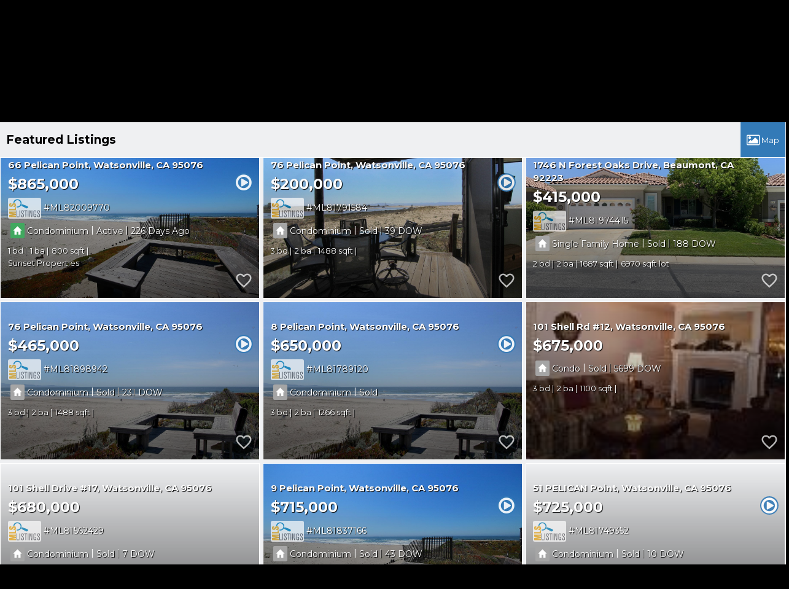

--- FILE ---
content_type: text/html; charset=utf-8
request_url: https://www.google.com/recaptcha/api2/anchor?ar=1&k=6LcGuSAUAAAAAMb457bWlGuEZ6IUGB1SNkLgHvC3&co=aHR0cHM6Ly9wYWphcm9kdW5lczR1LmNvbTo0NDM.&hl=en&v=PoyoqOPhxBO7pBk68S4YbpHZ&size=normal&anchor-ms=20000&execute-ms=30000&cb=dpiys5q6ygar
body_size: 49582
content:
<!DOCTYPE HTML><html dir="ltr" lang="en"><head><meta http-equiv="Content-Type" content="text/html; charset=UTF-8">
<meta http-equiv="X-UA-Compatible" content="IE=edge">
<title>reCAPTCHA</title>
<style type="text/css">
/* cyrillic-ext */
@font-face {
  font-family: 'Roboto';
  font-style: normal;
  font-weight: 400;
  font-stretch: 100%;
  src: url(//fonts.gstatic.com/s/roboto/v48/KFO7CnqEu92Fr1ME7kSn66aGLdTylUAMa3GUBHMdazTgWw.woff2) format('woff2');
  unicode-range: U+0460-052F, U+1C80-1C8A, U+20B4, U+2DE0-2DFF, U+A640-A69F, U+FE2E-FE2F;
}
/* cyrillic */
@font-face {
  font-family: 'Roboto';
  font-style: normal;
  font-weight: 400;
  font-stretch: 100%;
  src: url(//fonts.gstatic.com/s/roboto/v48/KFO7CnqEu92Fr1ME7kSn66aGLdTylUAMa3iUBHMdazTgWw.woff2) format('woff2');
  unicode-range: U+0301, U+0400-045F, U+0490-0491, U+04B0-04B1, U+2116;
}
/* greek-ext */
@font-face {
  font-family: 'Roboto';
  font-style: normal;
  font-weight: 400;
  font-stretch: 100%;
  src: url(//fonts.gstatic.com/s/roboto/v48/KFO7CnqEu92Fr1ME7kSn66aGLdTylUAMa3CUBHMdazTgWw.woff2) format('woff2');
  unicode-range: U+1F00-1FFF;
}
/* greek */
@font-face {
  font-family: 'Roboto';
  font-style: normal;
  font-weight: 400;
  font-stretch: 100%;
  src: url(//fonts.gstatic.com/s/roboto/v48/KFO7CnqEu92Fr1ME7kSn66aGLdTylUAMa3-UBHMdazTgWw.woff2) format('woff2');
  unicode-range: U+0370-0377, U+037A-037F, U+0384-038A, U+038C, U+038E-03A1, U+03A3-03FF;
}
/* math */
@font-face {
  font-family: 'Roboto';
  font-style: normal;
  font-weight: 400;
  font-stretch: 100%;
  src: url(//fonts.gstatic.com/s/roboto/v48/KFO7CnqEu92Fr1ME7kSn66aGLdTylUAMawCUBHMdazTgWw.woff2) format('woff2');
  unicode-range: U+0302-0303, U+0305, U+0307-0308, U+0310, U+0312, U+0315, U+031A, U+0326-0327, U+032C, U+032F-0330, U+0332-0333, U+0338, U+033A, U+0346, U+034D, U+0391-03A1, U+03A3-03A9, U+03B1-03C9, U+03D1, U+03D5-03D6, U+03F0-03F1, U+03F4-03F5, U+2016-2017, U+2034-2038, U+203C, U+2040, U+2043, U+2047, U+2050, U+2057, U+205F, U+2070-2071, U+2074-208E, U+2090-209C, U+20D0-20DC, U+20E1, U+20E5-20EF, U+2100-2112, U+2114-2115, U+2117-2121, U+2123-214F, U+2190, U+2192, U+2194-21AE, U+21B0-21E5, U+21F1-21F2, U+21F4-2211, U+2213-2214, U+2216-22FF, U+2308-230B, U+2310, U+2319, U+231C-2321, U+2336-237A, U+237C, U+2395, U+239B-23B7, U+23D0, U+23DC-23E1, U+2474-2475, U+25AF, U+25B3, U+25B7, U+25BD, U+25C1, U+25CA, U+25CC, U+25FB, U+266D-266F, U+27C0-27FF, U+2900-2AFF, U+2B0E-2B11, U+2B30-2B4C, U+2BFE, U+3030, U+FF5B, U+FF5D, U+1D400-1D7FF, U+1EE00-1EEFF;
}
/* symbols */
@font-face {
  font-family: 'Roboto';
  font-style: normal;
  font-weight: 400;
  font-stretch: 100%;
  src: url(//fonts.gstatic.com/s/roboto/v48/KFO7CnqEu92Fr1ME7kSn66aGLdTylUAMaxKUBHMdazTgWw.woff2) format('woff2');
  unicode-range: U+0001-000C, U+000E-001F, U+007F-009F, U+20DD-20E0, U+20E2-20E4, U+2150-218F, U+2190, U+2192, U+2194-2199, U+21AF, U+21E6-21F0, U+21F3, U+2218-2219, U+2299, U+22C4-22C6, U+2300-243F, U+2440-244A, U+2460-24FF, U+25A0-27BF, U+2800-28FF, U+2921-2922, U+2981, U+29BF, U+29EB, U+2B00-2BFF, U+4DC0-4DFF, U+FFF9-FFFB, U+10140-1018E, U+10190-1019C, U+101A0, U+101D0-101FD, U+102E0-102FB, U+10E60-10E7E, U+1D2C0-1D2D3, U+1D2E0-1D37F, U+1F000-1F0FF, U+1F100-1F1AD, U+1F1E6-1F1FF, U+1F30D-1F30F, U+1F315, U+1F31C, U+1F31E, U+1F320-1F32C, U+1F336, U+1F378, U+1F37D, U+1F382, U+1F393-1F39F, U+1F3A7-1F3A8, U+1F3AC-1F3AF, U+1F3C2, U+1F3C4-1F3C6, U+1F3CA-1F3CE, U+1F3D4-1F3E0, U+1F3ED, U+1F3F1-1F3F3, U+1F3F5-1F3F7, U+1F408, U+1F415, U+1F41F, U+1F426, U+1F43F, U+1F441-1F442, U+1F444, U+1F446-1F449, U+1F44C-1F44E, U+1F453, U+1F46A, U+1F47D, U+1F4A3, U+1F4B0, U+1F4B3, U+1F4B9, U+1F4BB, U+1F4BF, U+1F4C8-1F4CB, U+1F4D6, U+1F4DA, U+1F4DF, U+1F4E3-1F4E6, U+1F4EA-1F4ED, U+1F4F7, U+1F4F9-1F4FB, U+1F4FD-1F4FE, U+1F503, U+1F507-1F50B, U+1F50D, U+1F512-1F513, U+1F53E-1F54A, U+1F54F-1F5FA, U+1F610, U+1F650-1F67F, U+1F687, U+1F68D, U+1F691, U+1F694, U+1F698, U+1F6AD, U+1F6B2, U+1F6B9-1F6BA, U+1F6BC, U+1F6C6-1F6CF, U+1F6D3-1F6D7, U+1F6E0-1F6EA, U+1F6F0-1F6F3, U+1F6F7-1F6FC, U+1F700-1F7FF, U+1F800-1F80B, U+1F810-1F847, U+1F850-1F859, U+1F860-1F887, U+1F890-1F8AD, U+1F8B0-1F8BB, U+1F8C0-1F8C1, U+1F900-1F90B, U+1F93B, U+1F946, U+1F984, U+1F996, U+1F9E9, U+1FA00-1FA6F, U+1FA70-1FA7C, U+1FA80-1FA89, U+1FA8F-1FAC6, U+1FACE-1FADC, U+1FADF-1FAE9, U+1FAF0-1FAF8, U+1FB00-1FBFF;
}
/* vietnamese */
@font-face {
  font-family: 'Roboto';
  font-style: normal;
  font-weight: 400;
  font-stretch: 100%;
  src: url(//fonts.gstatic.com/s/roboto/v48/KFO7CnqEu92Fr1ME7kSn66aGLdTylUAMa3OUBHMdazTgWw.woff2) format('woff2');
  unicode-range: U+0102-0103, U+0110-0111, U+0128-0129, U+0168-0169, U+01A0-01A1, U+01AF-01B0, U+0300-0301, U+0303-0304, U+0308-0309, U+0323, U+0329, U+1EA0-1EF9, U+20AB;
}
/* latin-ext */
@font-face {
  font-family: 'Roboto';
  font-style: normal;
  font-weight: 400;
  font-stretch: 100%;
  src: url(//fonts.gstatic.com/s/roboto/v48/KFO7CnqEu92Fr1ME7kSn66aGLdTylUAMa3KUBHMdazTgWw.woff2) format('woff2');
  unicode-range: U+0100-02BA, U+02BD-02C5, U+02C7-02CC, U+02CE-02D7, U+02DD-02FF, U+0304, U+0308, U+0329, U+1D00-1DBF, U+1E00-1E9F, U+1EF2-1EFF, U+2020, U+20A0-20AB, U+20AD-20C0, U+2113, U+2C60-2C7F, U+A720-A7FF;
}
/* latin */
@font-face {
  font-family: 'Roboto';
  font-style: normal;
  font-weight: 400;
  font-stretch: 100%;
  src: url(//fonts.gstatic.com/s/roboto/v48/KFO7CnqEu92Fr1ME7kSn66aGLdTylUAMa3yUBHMdazQ.woff2) format('woff2');
  unicode-range: U+0000-00FF, U+0131, U+0152-0153, U+02BB-02BC, U+02C6, U+02DA, U+02DC, U+0304, U+0308, U+0329, U+2000-206F, U+20AC, U+2122, U+2191, U+2193, U+2212, U+2215, U+FEFF, U+FFFD;
}
/* cyrillic-ext */
@font-face {
  font-family: 'Roboto';
  font-style: normal;
  font-weight: 500;
  font-stretch: 100%;
  src: url(//fonts.gstatic.com/s/roboto/v48/KFO7CnqEu92Fr1ME7kSn66aGLdTylUAMa3GUBHMdazTgWw.woff2) format('woff2');
  unicode-range: U+0460-052F, U+1C80-1C8A, U+20B4, U+2DE0-2DFF, U+A640-A69F, U+FE2E-FE2F;
}
/* cyrillic */
@font-face {
  font-family: 'Roboto';
  font-style: normal;
  font-weight: 500;
  font-stretch: 100%;
  src: url(//fonts.gstatic.com/s/roboto/v48/KFO7CnqEu92Fr1ME7kSn66aGLdTylUAMa3iUBHMdazTgWw.woff2) format('woff2');
  unicode-range: U+0301, U+0400-045F, U+0490-0491, U+04B0-04B1, U+2116;
}
/* greek-ext */
@font-face {
  font-family: 'Roboto';
  font-style: normal;
  font-weight: 500;
  font-stretch: 100%;
  src: url(//fonts.gstatic.com/s/roboto/v48/KFO7CnqEu92Fr1ME7kSn66aGLdTylUAMa3CUBHMdazTgWw.woff2) format('woff2');
  unicode-range: U+1F00-1FFF;
}
/* greek */
@font-face {
  font-family: 'Roboto';
  font-style: normal;
  font-weight: 500;
  font-stretch: 100%;
  src: url(//fonts.gstatic.com/s/roboto/v48/KFO7CnqEu92Fr1ME7kSn66aGLdTylUAMa3-UBHMdazTgWw.woff2) format('woff2');
  unicode-range: U+0370-0377, U+037A-037F, U+0384-038A, U+038C, U+038E-03A1, U+03A3-03FF;
}
/* math */
@font-face {
  font-family: 'Roboto';
  font-style: normal;
  font-weight: 500;
  font-stretch: 100%;
  src: url(//fonts.gstatic.com/s/roboto/v48/KFO7CnqEu92Fr1ME7kSn66aGLdTylUAMawCUBHMdazTgWw.woff2) format('woff2');
  unicode-range: U+0302-0303, U+0305, U+0307-0308, U+0310, U+0312, U+0315, U+031A, U+0326-0327, U+032C, U+032F-0330, U+0332-0333, U+0338, U+033A, U+0346, U+034D, U+0391-03A1, U+03A3-03A9, U+03B1-03C9, U+03D1, U+03D5-03D6, U+03F0-03F1, U+03F4-03F5, U+2016-2017, U+2034-2038, U+203C, U+2040, U+2043, U+2047, U+2050, U+2057, U+205F, U+2070-2071, U+2074-208E, U+2090-209C, U+20D0-20DC, U+20E1, U+20E5-20EF, U+2100-2112, U+2114-2115, U+2117-2121, U+2123-214F, U+2190, U+2192, U+2194-21AE, U+21B0-21E5, U+21F1-21F2, U+21F4-2211, U+2213-2214, U+2216-22FF, U+2308-230B, U+2310, U+2319, U+231C-2321, U+2336-237A, U+237C, U+2395, U+239B-23B7, U+23D0, U+23DC-23E1, U+2474-2475, U+25AF, U+25B3, U+25B7, U+25BD, U+25C1, U+25CA, U+25CC, U+25FB, U+266D-266F, U+27C0-27FF, U+2900-2AFF, U+2B0E-2B11, U+2B30-2B4C, U+2BFE, U+3030, U+FF5B, U+FF5D, U+1D400-1D7FF, U+1EE00-1EEFF;
}
/* symbols */
@font-face {
  font-family: 'Roboto';
  font-style: normal;
  font-weight: 500;
  font-stretch: 100%;
  src: url(//fonts.gstatic.com/s/roboto/v48/KFO7CnqEu92Fr1ME7kSn66aGLdTylUAMaxKUBHMdazTgWw.woff2) format('woff2');
  unicode-range: U+0001-000C, U+000E-001F, U+007F-009F, U+20DD-20E0, U+20E2-20E4, U+2150-218F, U+2190, U+2192, U+2194-2199, U+21AF, U+21E6-21F0, U+21F3, U+2218-2219, U+2299, U+22C4-22C6, U+2300-243F, U+2440-244A, U+2460-24FF, U+25A0-27BF, U+2800-28FF, U+2921-2922, U+2981, U+29BF, U+29EB, U+2B00-2BFF, U+4DC0-4DFF, U+FFF9-FFFB, U+10140-1018E, U+10190-1019C, U+101A0, U+101D0-101FD, U+102E0-102FB, U+10E60-10E7E, U+1D2C0-1D2D3, U+1D2E0-1D37F, U+1F000-1F0FF, U+1F100-1F1AD, U+1F1E6-1F1FF, U+1F30D-1F30F, U+1F315, U+1F31C, U+1F31E, U+1F320-1F32C, U+1F336, U+1F378, U+1F37D, U+1F382, U+1F393-1F39F, U+1F3A7-1F3A8, U+1F3AC-1F3AF, U+1F3C2, U+1F3C4-1F3C6, U+1F3CA-1F3CE, U+1F3D4-1F3E0, U+1F3ED, U+1F3F1-1F3F3, U+1F3F5-1F3F7, U+1F408, U+1F415, U+1F41F, U+1F426, U+1F43F, U+1F441-1F442, U+1F444, U+1F446-1F449, U+1F44C-1F44E, U+1F453, U+1F46A, U+1F47D, U+1F4A3, U+1F4B0, U+1F4B3, U+1F4B9, U+1F4BB, U+1F4BF, U+1F4C8-1F4CB, U+1F4D6, U+1F4DA, U+1F4DF, U+1F4E3-1F4E6, U+1F4EA-1F4ED, U+1F4F7, U+1F4F9-1F4FB, U+1F4FD-1F4FE, U+1F503, U+1F507-1F50B, U+1F50D, U+1F512-1F513, U+1F53E-1F54A, U+1F54F-1F5FA, U+1F610, U+1F650-1F67F, U+1F687, U+1F68D, U+1F691, U+1F694, U+1F698, U+1F6AD, U+1F6B2, U+1F6B9-1F6BA, U+1F6BC, U+1F6C6-1F6CF, U+1F6D3-1F6D7, U+1F6E0-1F6EA, U+1F6F0-1F6F3, U+1F6F7-1F6FC, U+1F700-1F7FF, U+1F800-1F80B, U+1F810-1F847, U+1F850-1F859, U+1F860-1F887, U+1F890-1F8AD, U+1F8B0-1F8BB, U+1F8C0-1F8C1, U+1F900-1F90B, U+1F93B, U+1F946, U+1F984, U+1F996, U+1F9E9, U+1FA00-1FA6F, U+1FA70-1FA7C, U+1FA80-1FA89, U+1FA8F-1FAC6, U+1FACE-1FADC, U+1FADF-1FAE9, U+1FAF0-1FAF8, U+1FB00-1FBFF;
}
/* vietnamese */
@font-face {
  font-family: 'Roboto';
  font-style: normal;
  font-weight: 500;
  font-stretch: 100%;
  src: url(//fonts.gstatic.com/s/roboto/v48/KFO7CnqEu92Fr1ME7kSn66aGLdTylUAMa3OUBHMdazTgWw.woff2) format('woff2');
  unicode-range: U+0102-0103, U+0110-0111, U+0128-0129, U+0168-0169, U+01A0-01A1, U+01AF-01B0, U+0300-0301, U+0303-0304, U+0308-0309, U+0323, U+0329, U+1EA0-1EF9, U+20AB;
}
/* latin-ext */
@font-face {
  font-family: 'Roboto';
  font-style: normal;
  font-weight: 500;
  font-stretch: 100%;
  src: url(//fonts.gstatic.com/s/roboto/v48/KFO7CnqEu92Fr1ME7kSn66aGLdTylUAMa3KUBHMdazTgWw.woff2) format('woff2');
  unicode-range: U+0100-02BA, U+02BD-02C5, U+02C7-02CC, U+02CE-02D7, U+02DD-02FF, U+0304, U+0308, U+0329, U+1D00-1DBF, U+1E00-1E9F, U+1EF2-1EFF, U+2020, U+20A0-20AB, U+20AD-20C0, U+2113, U+2C60-2C7F, U+A720-A7FF;
}
/* latin */
@font-face {
  font-family: 'Roboto';
  font-style: normal;
  font-weight: 500;
  font-stretch: 100%;
  src: url(//fonts.gstatic.com/s/roboto/v48/KFO7CnqEu92Fr1ME7kSn66aGLdTylUAMa3yUBHMdazQ.woff2) format('woff2');
  unicode-range: U+0000-00FF, U+0131, U+0152-0153, U+02BB-02BC, U+02C6, U+02DA, U+02DC, U+0304, U+0308, U+0329, U+2000-206F, U+20AC, U+2122, U+2191, U+2193, U+2212, U+2215, U+FEFF, U+FFFD;
}
/* cyrillic-ext */
@font-face {
  font-family: 'Roboto';
  font-style: normal;
  font-weight: 900;
  font-stretch: 100%;
  src: url(//fonts.gstatic.com/s/roboto/v48/KFO7CnqEu92Fr1ME7kSn66aGLdTylUAMa3GUBHMdazTgWw.woff2) format('woff2');
  unicode-range: U+0460-052F, U+1C80-1C8A, U+20B4, U+2DE0-2DFF, U+A640-A69F, U+FE2E-FE2F;
}
/* cyrillic */
@font-face {
  font-family: 'Roboto';
  font-style: normal;
  font-weight: 900;
  font-stretch: 100%;
  src: url(//fonts.gstatic.com/s/roboto/v48/KFO7CnqEu92Fr1ME7kSn66aGLdTylUAMa3iUBHMdazTgWw.woff2) format('woff2');
  unicode-range: U+0301, U+0400-045F, U+0490-0491, U+04B0-04B1, U+2116;
}
/* greek-ext */
@font-face {
  font-family: 'Roboto';
  font-style: normal;
  font-weight: 900;
  font-stretch: 100%;
  src: url(//fonts.gstatic.com/s/roboto/v48/KFO7CnqEu92Fr1ME7kSn66aGLdTylUAMa3CUBHMdazTgWw.woff2) format('woff2');
  unicode-range: U+1F00-1FFF;
}
/* greek */
@font-face {
  font-family: 'Roboto';
  font-style: normal;
  font-weight: 900;
  font-stretch: 100%;
  src: url(//fonts.gstatic.com/s/roboto/v48/KFO7CnqEu92Fr1ME7kSn66aGLdTylUAMa3-UBHMdazTgWw.woff2) format('woff2');
  unicode-range: U+0370-0377, U+037A-037F, U+0384-038A, U+038C, U+038E-03A1, U+03A3-03FF;
}
/* math */
@font-face {
  font-family: 'Roboto';
  font-style: normal;
  font-weight: 900;
  font-stretch: 100%;
  src: url(//fonts.gstatic.com/s/roboto/v48/KFO7CnqEu92Fr1ME7kSn66aGLdTylUAMawCUBHMdazTgWw.woff2) format('woff2');
  unicode-range: U+0302-0303, U+0305, U+0307-0308, U+0310, U+0312, U+0315, U+031A, U+0326-0327, U+032C, U+032F-0330, U+0332-0333, U+0338, U+033A, U+0346, U+034D, U+0391-03A1, U+03A3-03A9, U+03B1-03C9, U+03D1, U+03D5-03D6, U+03F0-03F1, U+03F4-03F5, U+2016-2017, U+2034-2038, U+203C, U+2040, U+2043, U+2047, U+2050, U+2057, U+205F, U+2070-2071, U+2074-208E, U+2090-209C, U+20D0-20DC, U+20E1, U+20E5-20EF, U+2100-2112, U+2114-2115, U+2117-2121, U+2123-214F, U+2190, U+2192, U+2194-21AE, U+21B0-21E5, U+21F1-21F2, U+21F4-2211, U+2213-2214, U+2216-22FF, U+2308-230B, U+2310, U+2319, U+231C-2321, U+2336-237A, U+237C, U+2395, U+239B-23B7, U+23D0, U+23DC-23E1, U+2474-2475, U+25AF, U+25B3, U+25B7, U+25BD, U+25C1, U+25CA, U+25CC, U+25FB, U+266D-266F, U+27C0-27FF, U+2900-2AFF, U+2B0E-2B11, U+2B30-2B4C, U+2BFE, U+3030, U+FF5B, U+FF5D, U+1D400-1D7FF, U+1EE00-1EEFF;
}
/* symbols */
@font-face {
  font-family: 'Roboto';
  font-style: normal;
  font-weight: 900;
  font-stretch: 100%;
  src: url(//fonts.gstatic.com/s/roboto/v48/KFO7CnqEu92Fr1ME7kSn66aGLdTylUAMaxKUBHMdazTgWw.woff2) format('woff2');
  unicode-range: U+0001-000C, U+000E-001F, U+007F-009F, U+20DD-20E0, U+20E2-20E4, U+2150-218F, U+2190, U+2192, U+2194-2199, U+21AF, U+21E6-21F0, U+21F3, U+2218-2219, U+2299, U+22C4-22C6, U+2300-243F, U+2440-244A, U+2460-24FF, U+25A0-27BF, U+2800-28FF, U+2921-2922, U+2981, U+29BF, U+29EB, U+2B00-2BFF, U+4DC0-4DFF, U+FFF9-FFFB, U+10140-1018E, U+10190-1019C, U+101A0, U+101D0-101FD, U+102E0-102FB, U+10E60-10E7E, U+1D2C0-1D2D3, U+1D2E0-1D37F, U+1F000-1F0FF, U+1F100-1F1AD, U+1F1E6-1F1FF, U+1F30D-1F30F, U+1F315, U+1F31C, U+1F31E, U+1F320-1F32C, U+1F336, U+1F378, U+1F37D, U+1F382, U+1F393-1F39F, U+1F3A7-1F3A8, U+1F3AC-1F3AF, U+1F3C2, U+1F3C4-1F3C6, U+1F3CA-1F3CE, U+1F3D4-1F3E0, U+1F3ED, U+1F3F1-1F3F3, U+1F3F5-1F3F7, U+1F408, U+1F415, U+1F41F, U+1F426, U+1F43F, U+1F441-1F442, U+1F444, U+1F446-1F449, U+1F44C-1F44E, U+1F453, U+1F46A, U+1F47D, U+1F4A3, U+1F4B0, U+1F4B3, U+1F4B9, U+1F4BB, U+1F4BF, U+1F4C8-1F4CB, U+1F4D6, U+1F4DA, U+1F4DF, U+1F4E3-1F4E6, U+1F4EA-1F4ED, U+1F4F7, U+1F4F9-1F4FB, U+1F4FD-1F4FE, U+1F503, U+1F507-1F50B, U+1F50D, U+1F512-1F513, U+1F53E-1F54A, U+1F54F-1F5FA, U+1F610, U+1F650-1F67F, U+1F687, U+1F68D, U+1F691, U+1F694, U+1F698, U+1F6AD, U+1F6B2, U+1F6B9-1F6BA, U+1F6BC, U+1F6C6-1F6CF, U+1F6D3-1F6D7, U+1F6E0-1F6EA, U+1F6F0-1F6F3, U+1F6F7-1F6FC, U+1F700-1F7FF, U+1F800-1F80B, U+1F810-1F847, U+1F850-1F859, U+1F860-1F887, U+1F890-1F8AD, U+1F8B0-1F8BB, U+1F8C0-1F8C1, U+1F900-1F90B, U+1F93B, U+1F946, U+1F984, U+1F996, U+1F9E9, U+1FA00-1FA6F, U+1FA70-1FA7C, U+1FA80-1FA89, U+1FA8F-1FAC6, U+1FACE-1FADC, U+1FADF-1FAE9, U+1FAF0-1FAF8, U+1FB00-1FBFF;
}
/* vietnamese */
@font-face {
  font-family: 'Roboto';
  font-style: normal;
  font-weight: 900;
  font-stretch: 100%;
  src: url(//fonts.gstatic.com/s/roboto/v48/KFO7CnqEu92Fr1ME7kSn66aGLdTylUAMa3OUBHMdazTgWw.woff2) format('woff2');
  unicode-range: U+0102-0103, U+0110-0111, U+0128-0129, U+0168-0169, U+01A0-01A1, U+01AF-01B0, U+0300-0301, U+0303-0304, U+0308-0309, U+0323, U+0329, U+1EA0-1EF9, U+20AB;
}
/* latin-ext */
@font-face {
  font-family: 'Roboto';
  font-style: normal;
  font-weight: 900;
  font-stretch: 100%;
  src: url(//fonts.gstatic.com/s/roboto/v48/KFO7CnqEu92Fr1ME7kSn66aGLdTylUAMa3KUBHMdazTgWw.woff2) format('woff2');
  unicode-range: U+0100-02BA, U+02BD-02C5, U+02C7-02CC, U+02CE-02D7, U+02DD-02FF, U+0304, U+0308, U+0329, U+1D00-1DBF, U+1E00-1E9F, U+1EF2-1EFF, U+2020, U+20A0-20AB, U+20AD-20C0, U+2113, U+2C60-2C7F, U+A720-A7FF;
}
/* latin */
@font-face {
  font-family: 'Roboto';
  font-style: normal;
  font-weight: 900;
  font-stretch: 100%;
  src: url(//fonts.gstatic.com/s/roboto/v48/KFO7CnqEu92Fr1ME7kSn66aGLdTylUAMa3yUBHMdazQ.woff2) format('woff2');
  unicode-range: U+0000-00FF, U+0131, U+0152-0153, U+02BB-02BC, U+02C6, U+02DA, U+02DC, U+0304, U+0308, U+0329, U+2000-206F, U+20AC, U+2122, U+2191, U+2193, U+2212, U+2215, U+FEFF, U+FFFD;
}

</style>
<link rel="stylesheet" type="text/css" href="https://www.gstatic.com/recaptcha/releases/PoyoqOPhxBO7pBk68S4YbpHZ/styles__ltr.css">
<script nonce="cfx6Ojaw_AD2yk2v2LMHZA" type="text/javascript">window['__recaptcha_api'] = 'https://www.google.com/recaptcha/api2/';</script>
<script type="text/javascript" src="https://www.gstatic.com/recaptcha/releases/PoyoqOPhxBO7pBk68S4YbpHZ/recaptcha__en.js" nonce="cfx6Ojaw_AD2yk2v2LMHZA">
      
    </script></head>
<body><div id="rc-anchor-alert" class="rc-anchor-alert"></div>
<input type="hidden" id="recaptcha-token" value="[base64]">
<script type="text/javascript" nonce="cfx6Ojaw_AD2yk2v2LMHZA">
      recaptcha.anchor.Main.init("[\x22ainput\x22,[\x22bgdata\x22,\x22\x22,\[base64]/[base64]/UltIKytdPWE6KGE8MjA0OD9SW0grK109YT4+NnwxOTI6KChhJjY0NTEyKT09NTUyOTYmJnErMTxoLmxlbmd0aCYmKGguY2hhckNvZGVBdChxKzEpJjY0NTEyKT09NTYzMjA/[base64]/MjU1OlI/[base64]/[base64]/[base64]/[base64]/[base64]/[base64]/[base64]/[base64]/[base64]/[base64]\x22,\[base64]\\u003d\\u003d\x22,\x22aAHCtVRxw47Ct3oewrMKw4bCoDnDn8KhWDU9wrsGwqQqS8O3w4JFw5jDhsKWEB88YVoMfwIeAzrDjsOLKU9ow5fDhcOZw7LDk8Oiw7Zfw7zCj8OXw6zDgMO9K1ppw7dKPMOVw5/[base64]/Ci8OWw57DrMOAIcKVH8O5w4nCoTfCrMKQw59ManVEwp7DjsOFcsOJNsKkHsKvwrgPAl4UegBcQ37DrBHDiHPCt8Kbwr/CgkPDgsOYccKLZ8O9DiYbwroxDk8LwrM4wq3Cg8OawphtR2TDk8O5wpvCtlXDt8OlwqlPeMOwwqZuGcOMRS/CuQV/wodlRn/DuD7CmTfCmsOtP8KKIW7DrMOHwpjDjkZXw6zCjcOWwpXCqMOnV8KWJ0ldM8Klw7hoNibCpVXCt3bDrcOpNXcmwplCegFpUcKMwpXCvsOPe1DCnwktWCwIAH/DlVgILDbDjUbDqBpfJl/Cu8O6wrLDqsKIwrrCoXUYw6LCtcKEwpcDDcOqV8Khw4oFw4Raw6HDtsOFwpliH1NVQcKLWhEow755wqF5filrUQ7CukzCn8KXwrJdOC8fwpHCqsOYw4okw7rCh8OMwrAaWsOGS3rDlgQlanLDiFDDrMO/wq01woJMKRFRwofCnhFlR1ljYsORw4jDtirDkMOAC8OrFRZ+eWDCiGTCrsOyw7DCoiPClcK/KsKEw6cmw63DpMOIw7xgL8OnFcOBw5DCrCVdDQfDjATCoG/[base64]/wqVvV8OkwprCkwwrwqlrCT5cwqHCimLDncKHRMOjw4HDozokbRnDmTZvRlbDrF9Gw6IsYMOuw7RCRMKlwrkqwpk/HcKXL8KLw4vDk8KlwqwhGGjDgHvCnUMyWHQQw6g8wozCgcK/[base64]/DhsKqC8KTHWRzwqfDoz/Dg8OIw7lhw749LcOvw6Bmw5RBwqfDnsOrwooKTktsw4HDu8KLSMOEVyTCpB1ywqDCjcO3w6Y3HQB/woLDvsOKTyRqwpnDksKRa8Knw4/DuEdWQ07ChsOVVMKcw7TDhBfClcKrwqPDh8O4cGpJXsKCwr0DwqzCo8KBwozCjw3DlsKOwp4WKsKFwr1LFcOHwqVCGcKZNcKdw7RUHsKKE8ObwqbDuH0Rw4d5wrokwrVfJsOdw7xxw4wiwrB/wrfCu8OgwqJbKm3DnMKow4khcMKEw603wp0Lw5vCmH/Ci0pRwpfDscOAwrN7w58QcMKGHMKawrDCrSbChgHDtTHDoMOrbcKqTcOeCcKKE8KYw7Bew5fCpcKzw4XCrcOHw4fDkcOTVD0sw6dkesKqLjnDvsKcUlfDp0wRU8KfN8KBa8Ojw6FNw4NPw6Juw7QvPG4FfxvDrmFUwrfCvMKnW2rDnl/[base64]/DsWhHwp3ChsKjwpbDkcKMw7fDisO/w54ow4jCihrCt8KDTMOowqFjw7pOw41oLMOhUnfDgxpcw5LCj8ONb2XCiTNuwpg/NMOXw6XDpE3Ch8K/Qi/DjMKBdWfDrsOhGAvCrwDDi0sOVsKhw4ANw77DiAPCjcK7wo7Dq8KuU8Ovwo1owp/DnsOCwrBIw5jCg8KJUcOqw6M8c8O4dihqw53Cs8KHwpkBOVfDnWzCkAIWXiFqw7LCt8OJwqnCicKYaMKkw6DDkmMYOMKOwqZMwrrCrMKMfg/CnMKBw5jClQsvw43CvGdZwq0CPcKGw4gtIMOBZsKpAMO5CsOxw6vDhzPCssOvf04eEE/DmMO6YMK3D2UxSzYcw6x5woxXWMOow60FODtTMcO2QcO+w47DiADCuMOowpHCni7DkDHDrsKxA8OrwoFNUcOeXMK6SyHDi8OLw4HDlG1Gw7/DncKHWGDDhMK4wonClwrDnMKxO0YQw4kDBMORwpMSw7nDlxTDpA8yV8OhwrwjHcKxT3LCtixjw6vCosOwM8Kyw7DCqg/DgcKsP3DDh3rDlMK9LcKYVMOWwq7DucKvOsOpwq3CosKWw4LChUXDpMOrDHxCTEvCvBFSwohZwpMVw6LClX1/D8KrRMO0DcORwokBacOQwpDCgMKECB7DosKRw6suKsKYWGVNwpV/[base64]/RSnCoMKheCI3H8KJw4RRw5jCvkfCq8Knw6h+w67Di8O/wrppF8OFwqJcw7PDtcOaa0rCnxbDrsOrwpVAZA3DgcOBHRfDl8OpacKGRAUYb8K8wqLDisK2EXnDjcOHwpsIQEDDoMOBdCzCrsKdaxvDs8K/[base64]/DmifDunfDhi3DpgQkw4RsIBbCiW3Dg8K1w6BZdjLDiMKfaBshwoLDoMKVw4HDkgVBYcKmwpVUw54/FsOXJsO/WsKtw5g9ZcOYJsKObsOnwpzCpMKxXzMqUCJVAhR/wp9Iwp/[base64]/CjlfCiMKrwrZ5wr3Dhn/[base64]/DncODQXd/fcOPQgcHw6Qve0FcwpAbwoTDucKYw6XDosOcUywXw4jCjsOrwrFKBcK9HiLCg8Okw641wqMNbD/DuMOWL21aBwvDlAjCgw0Sw6QcwrQDNMOJwqEgf8OPw6coW8Ozw7E+P34zLgtcwojCqwwNV1XCinlVJcKLUCk3JllYRhJ/G8O2w5vCp8K0w5J8w6QcdsK4IsOzwq5fwr7DpcOdMQEoFQnDnsOfw44ENsObwpPCuRVzwpvDs0LCjsKDUMOWw7o/ABAuODsewqRKRVHDisKVesK1cMKGUcO3wqrDv8KdKwppS0LCpsKIZF/[base64]/[base64]/DqH/Cp0p/WsO4a8Kwwp5iGErCrGh0w6VawoLClDlOwrnCoCzDjVorRCnDsw3DoCVlw7YHPsKrCcK1fhnCvcOhw4LClsK4wrnCksKOPcOtdcOCwohgwpHDjsK5wowewp3DkcKWFCTCizwZwrTDuizCn2zCrsKqwpE8woTCpWvCsitsNsO0wqjChcKNBF/Di8KEwqMyw6/DlRjCpcO+WsOLwobDpMKxwqMxFMOgNsO2w5rCuSPCrMO3w7zCuELDoWtQWcK7b8KqdcKHw6s7wqnDhwk9IMOmw57Du3YhDMOGwq/Dq8OGPMK4w4PDlsObw4J3eWwHwr8hNcKaw6LDlzQrwrHDuHHClh/DkMK4w6EKdMKqwr1kMzd7w7XCt25sWDYKTcOTAsOFShnDlUTCllp4Dgcbw6fDlXsUKcK/HMOqbAnDjFBCbsKQw6whE8OmwrVheMOvwqTCl2weUko0PSsZRsKzw6vDusOma8Kzw5Zrwp/CoyXCkiNTw4rCoiDCkcKDw5gWwq7DkVXCj01nwqwfw6nDsA8Uwpsgw7vChFbCt3deL3tDUihtwojCnsOWKsO0XRQBecOfwq7CicOUw4vCjsOCwpABBTvCnj8+woMDZcObw4LDiUTCn8Okw74ow7LDksKzfEfDpsO1w7/CuXQDI2jCj8K/wqN3HUZFacOQw5fCm8ONFCASwr/CrcOvw6nCtsKowp9vB8O2O8Ozw50Sw4LDrWF0UB1vAsOWZX/CqcKKd0B0w4vCuMObw4oUDwbCs2LCp8OUOcO8YR3DjDVMw4VzGlnDncKNfMOJE1lYYcKdF0pMwqIrw7rCvcObTQnCrHpew4XDq8OMwrM1wrzDscObw7nDlUvCojoSwrLDvMOhwpo1WldLw7gzw6QfwrnDpX5DaALCpzzDqmt4CARsGsKwATo8wr83LB8iGHzDshkjwr/DuMKzw7gWMgjDimkkwqwaw5nCkRppUcKFRjR/wq5DM8Osw4o7w4zCl1AuwqvDm8OmHR7DqVnDgVJrwqgTMMKHw6I/wq/CucOvw6zCjD4DQ8K+VsO8FzjCmTDDssKgwopebsODw4MaTcO7w7lKwqFYOcKgAGTDiEDCu8KiJnARw70YIgPCqilBwoTCrcOsQsKtQsOrO8KHw4/CmcOUwq5aw5V5ZCDDmWpWb2FAw5ttSMKswqsWwq/[base64]/Cm2tCVFNywoLDscKuwppTw7cXCCcbwpXDixrDqsOWQR3DnMOlwrTDpwvDrkbChMKpAsKfH8OgBsO2w6JSwphaSVXCn8ODJcKvSHAJXcKSHMO2wr/CoMOUwoZaa2LCm8KbwrxuUMKcw4zDuU/Dml96wqU3w4kkwqnCu2lBw6DCr1PDn8OFG1gMME82w6HDmXQrw5VdZi0/Wzlwwodvw7HCjRHDoHfDkmskw6Uuw55hw7dscsKhaWnDk1vCkcKQw4tLMmMrwqHCohwoRsK4YMKae8KoOm1xHcKifGxdwoYrw7AeTcKLw6TChMKYHcKiw5zDvlopB0HCvCvDm8KPNhLDksO0A1Z0GMOEw5hxZRzChWjDvQbClMKxU17Ds8OYwrt/UT4/MAXDsxLDisKiCAlQwqthCiXCvsKYwpcHwogjXcK9w70+wr7CocKzw4oOO3FSdS7ChcKDMQDDl8Knw4/CncOEw6NCOsKLVkxdLUbDncOGw6h3KybClsKGwqZmVyZmwqAQFXXDtxbCj0oRw5jCvFzCvsKcOsK/w5Isw4AhWCUebiphw47Dqx1Tw5bCoinCuRBORRvCnsOIb2TCmMODWcO/wrg/wrnCgmxkwp0dw6ppw7/CqMOSfmDCk8O/[base64]/DtcOxCsOSYwMtWkzChC7DqMOvwpvDp8K0wrHDvsOQw5BxwrDDp8KjABIXw48Tw6TChS/Dg8Oqw6UhXcONw4VrEsKaw7gLw50HewLDuMOXXcK3T8OVwqrCqMOcw79uISIsw4HCvVQccCfCtsO5OzlXwrjDucOhwrIVQ8OGMkNjQMKERMO2w7rCq8K5PMOXwrLDtcK5MsK+PMO/aRVtw5IeSDgUY8ONJlt/ewnCtcK9w7w3eXJ+IsKtw4bDnwQ9KgJ2VsKvw4LCocOUw7TDksKiEcKhw4fDg8OIfkDCqsOnw6nCmsKuw5BwfsOBwpvCgmnDnB3ClMO8w5XCj2/Dj1Q/AmA+w6ofI8OCGcKDw499w7cywqvDtsOUw6V9w43CjR8Nw6g/H8K1BynCkQZew5oBwplbFArCuAE4wqAKbcOAwpJZH8Oewq8qw55VbcOeYnEALMKEG8KkYUgFw4ZETCfDs8OSAcKxw4LCoizDin/[base64]/[base64]/DtF40w6/CgUTDuxsiUDTDkT9XIMKWw4YFDXrCpMKvLMOzwpDCqcKAwr/CrMOnwowYwqFxwobCuTkGL10yAMK8wpNCw7cewqkhwoTCsMOEPMKiGMOKFHZ0Vn4wwrxaJ8KHSMObFsO3w7kpw7sAwqjCtlZ3bcOkw5zDpMOmwpojwpvCo0nCjMO/acK/JHYucnLCmMONw4bCo8KUwrvDsRrDozNOwo42csOjwofDtG/DtcONSsKvBQ/DicO0IWB4w6XCqcKPeE3ChUwHwqzDiQktLXNbNHxlw75Nfy0Cw5XCpAhoV0DDj3LCgsO6wr5IwqvDvcK0AcOiw4BPw7/CqwQzwpbDqnnDihdBwp87woR1bsO7SsOyAcOOwp1cw6zCjmBWwozDrSZhw6kDw7ljCsKNw5paZcOcH8K0wp5rEMK0GW7CpTjChMKhw6gbGcKgwpnDu2/CoMK6eMO+PMKKwqclDTZYwrdxwpPCgMOnwpZXw6F0ODUFJQnCp8KkbMKHw67CjsK0w79OwpMJEsK1JHnCusOlw4LCp8OGwqYAOsKFfA7Cv8KswrHDi11SHMKYBwTDoiHCu8OYYksSw5xnE8O/w4rDm30uUnZFw4PCuDPDvcKxw5HCpxXCl8OpEBXDmyFqw4hZw7DDi03DqcOawpnCv8KSdFksA8O5DXQxw5XCqcO8ZiQJw4cXwq/DvcKpTnAOL8OFwpM6IsKhHikkw4PDjcKYwrNtVMK+R8K0wooMw5kCSMOHw4M5w6fCmcO/GkvCksKCw4Rmw5BMw4fCuMKeC1JFOMOYA8KuCkTDpR3DtMKHwqkEwoRcwp/CjxcMRV3ClMKAwqHDlcKFw6PCkwQzP2Ucw60Hw4/CuE4qDSDDsj3DgcKBw7TDqgzCj8K2U2DCj8O9Qz7DocOCw6MBVcOqw6vComXDv8OaD8KmZsO1woHDj2/CvcKSTsOPw5DDlxN3w6hoasOWwrfDnFgHwr41wqbCpmbDtyAsw6bCsnTDojkNFMOwORPCo2xqNcKcF0waHcKnHsODFSzCoVTCkcKBTHhYw7t4wr0EBcKSwrHCsMOHZnTCicOZw4g5w7QnwqZUXhjCicOdwqU/wpvDhCDCqxPCv8O0McKAaiZ+dWNUw4zDnxA3w4/DlMKGwoDDpRRILG/Cm8OFBcKEwpJcQ3gtVcKnKMOrLjpteHfDs8Oda3ZuwpRdwrE/RcKOw5PDtsOqFMO1w4MVdcOEwr3CunfDsR5pHlNVIcOTw7UTw4doZ1cbw77DpFLDjsOVLMOcei7CnsKgw6I9w4ofYcO/LHDClWXCiMObw4t4HsKgXVcww5HDqsOWwopZw5TDscK8CsKwCkgMwq9TPy5twpB5w6fDjUHDrXfCvsKtwqbDu8KBTzLDg8OBWWFSwrvCozgWwrthQTQcw5vDn8ORw6HDkMK3ZMKFwrvChsOgWMOIXMOpOcO/wrwnbcOLGsKSA8OeF2fCr1zCjWzDusO0MhfCgMKRfkzDqcOZM8KKb8K4IMO7wrjCmR/Cu8KxwrcKT8K5MMOeRHQAUsK7w73CmMKmwqM7wpvCr2TCvcOPAnTDmcKmcgZ5w5bDhsKfwoYnwpnCmyvCicOTw6IYwqrCvcK/OsK0w58mXUcLFHjDucKrHsK/wo3Cvm3DoMKNwqHCucK/wpvDiikiGT3CkBPCjXIAWQ1PwrMee8KdC2Rpw57CpjLDm1TCg8KgJ8Kzwrs2fsOewpLDoX3DpCRew4/CqcKic14KwovCjkJtYMKhOXXDhMOaAMOBwpkhwqsKwoE/w6LCsSbDh8KZwrQ8w4zCocOsw49IVS3CnGLChcOHw5EPw5XCinjCvcO9wrLCvgp3dMK+wqgkw506w7BSY33Dp1tFbB3ClsOZwqDCgElnwqgew7Z3wrHCssOfScKTeFPDt8Opw77Dt8OMIcORVyDClnRaeMK4DVFHw5vDtW/DpcOZwphAIzQ9w6Aaw4TCr8OYwo/DqcKuw4cnO8OVw4xEwonDicOBEcKow7EwS1bCmAHCscOlwoHDpi4MwpdYV8OKwqDDjMKCc8O5w6Zmw6TClVkqOywuAHBqJ1jCtsOdwoNfUzbDtMOKNF/CgW5SwrTDv8KOwprDrsOoRgdcKwFyOUoXcnPDkcOfIgEMworDkTvDnMOPP0V9w4Qiwq5bwqDCj8KAw69ZekJfBMObRCw2w4k2bsKGPQDCpcOow5xCwoTDlsOHUMKQw6/CgXfCqkdrwoLDqcOTw53DnX/DkMOiwobCsMOcB8KKFcK0acOcwpHDvcO/IsKjwq3CqMOrwpIVZBnDm3vDvR5Ow51pKcOAwqF6DsOrw6kyaMK0GMOhwqgBw6VmeRbCl8K1Z2XDnSjChDTDlsKdF8OcwrE0wqDDsSNPMDcOw4tJwo0PcMKBYXXDqwZMJG7DlMKZw5p9QsKKXsK5wpInd8O/[base64]/CnBMFw7Mhw4jDj0w/wroZJwnCsMKiwojCoVnDgsOewpQiZsKVVcKaTDsewpHDiQ3CqcKMUiFROjEzVA/[base64]/DoxbDlsKUw57CpDYAGkIXSDtPD8KtORc2QCxEBwPClQjDhkJUw4nDig4jYcOnw54awo3ClBDDgwPDhcKPwrBIEkMzU8OrSRrCiMOcDBjDrsOIw5FKwqgxGsOsw7R9UcOqNAV+X8O7woTDvDRqw5PCoxLDm0HCml/DpcK+wqRUw5fClQXDhTZqw4oswo7DhsOvwrQNa1XDisOafjVvflJMwrdLNHXCusK8acKeAD9Fwox9wqRvOsKMUsOjw5jDjMKgw67DoD8pXsKXHHPCmWRPCBQHwpI5ZG8SYMKqGE98YldmRWVjaAoHF8OpBTZawq/DhXnDq8K/w4Ijw7LDpi3Dn390XcKsw7TCsXk2D8KVC2/[base64]/DscObDU7DqAvDl2LCnFfCr8KhwqABw6tAdEokwo3CnXcSwpvDrcOhwq7DsHATw4rDnFwvYFh9wqRIWcKowr/CjFvDgHzDvsONw6ccwqJJQ8O6w6/CuTMHw59ZOwdJwrhsNiNiZHpwwqJIXMKoHsKcJ1gFWMKlcz7CrknCty3Dl8KSwpbCrsK+wqxAwrEYVMOYAMOfJiwDwrpcwr53MwzDgsK8Nnw5wpPCjn/CqgLCp3vCnC7Dj8O/wphmwpRDw59AMSrCqjfCmjHDqsO3KS0FX8KsbEYxSWfDkVgvHwjCo2RNLcOJwpofJhYQah7Dj8KVOmY4wqXDjSrDvMKvw749E2fDk8O4BHTCvxYbS8OeZnUxw6fDuEnDuMKUw6ZEw6UZK8OnLnXClcOpw5hmBHXCnsOVZFTCl8KhesOjw43CmVN/wqfCmGp5w5oiK8OlEmTCu0bDqg7CpMKPNsKMwrAoSsONasOJGMKHGMKDQ3/CrzpGCMKiYsKiXzYpwo/DmsOLwo8QG8OIYVbDgcO6wqPCgGc1T8OWwqtlwo8jw5/CsmUeG8K8wqNoO8OVwqgACGRMw7PDgMKpKcKIwrXDv8KxC8K3SyvDucOZw4VMwrvDsMKKwqzDs8O/[base64]/TwXCgkzCmMOawrvDp8KbGmbDiMK+w7AewpLCocKNw5XDtBJmHB8iw61uw48mUA3Cpz4jw7fCtsOXPz4aH8K/wozCqncawrZ7dcOHwr8+ZkTCnFvDh8OESsKnW2RWEcKFwoouwoDClyx2DVgxHTxHwoTDgk8ew7kAwptjEnvDvsObwqnCgyo6VMKSP8Kgw7o2HnNmwrsRF8KjWMK1e1RnOSvDnsKiwqDCscK7UMO/w43CrjQ/[base64]/UXklPMKlw4XDisOdAVJ8H0EUw6QQHjfCl8O3I8O8w7LCt8Ouw7vDnsO+BMKZWjLCpsOSXMO1GDrDiMKqw5lhwpfDhcKKw7HChUvDllfCjsK/GjnDt1vClEokwpfDocOJw7I6w63DjcKdSsKvwrrChsKIwqpWe8Kjw5nCmRHDllrCrSDDlhvDm8OeVsKawp/[base64]/[base64]/Dk8KefQbCoMKQw5/DrUjDhkvDgMKNwpzCtcK7w4EKTsO0wpLCl2bCvEPCjl3ClCdtwrlGw7bCiDnDvAYeJcKNZ8K+wodxw6cpPwnCswpOwolSHcKGEwxaw4k4wqxJwqFtw6rDpMOawpXDs8Kowo4iw4p/[base64]/[base64]/Dn8OZZxvDt8Okw5bDpwHCk8KyU0HCj3Ykw63CqsOKwps3B8O4w67Ci394w7B4w53CucOuQsO/DDLCpcORfnvDk3gjwobCpAEkwrBtw7Y+Qm7DjnBDwpBLwockw5Yhw4JEw5BUJ07DkBHCuMKowpvCs8OYwplYw5xtw7oTwoHCs8OvKwo/[base64]/V8KJOcOmw5YaIMKlw6QnaUfDpmFGwqfDszXDsj1/VjTDtsOEHMORI8Ozw4cyw7gGTsO2HE5/wqjDgMO4w6zCgMKGGCwGLcOiYsK8w6TDlcOCC8KnIMKSwqBmPcOiTsOQRsOvEsOlbMOHwqbCmjZmw6Z/[base64]/[base64]/[base64]/Chg4EfMKCLUHCkmDDpMOEXSfDvTccQ2F9Y8KEMEgowowrwo3Du1pQw7nDmcKnw5rCmSlgVcKWw4nDqMKOwr9nw75YLGQTMH3Cug3CpHPDoW3Dq8KDJ8KJwrnDiAHCmVACw5UQI8K+MFPCqcKaw7vCk8KXcsKgWgMsw6ZVwqofw45JwrUAScK/KQIANjJYV8OQCkHCn8K/w7Zfwp/DkBJCw6giwqEQwp1aC3dFYmkPA8OWbCXCnn/DiMO6e1Eswp7Dn8OEwpJGwqbDmBYdbgo2w7jCqcKxPMOBHcKow4NmVETChBbCn2hvwrR3M8KOw5bDjcKeLMKyR1vDk8KUYcO2OMK5NWDCtsOXw4TChwPDuyU2wo06SsKTwoYCw4HDiMOuMTTCmMO8woIPPUFSw7NrOwpKwp44WMKCwqjChsKvSx9oDybDrsOdwprCkX/[base64]/CkMKXw7nDosOIBwTDjFANwovDiSNaOsO2SEhEZ2vDm1HCkwtKwo8XKlh1wpdgRMOQXShlw4HCoTnDucKrw7BVworDq8O7wrPCsT4DKsK+woXDssKVb8KhKhXCjBXDmWvDt8OOfsK6w6BGw6nDkR8WwoRXwq/Ctzszw4/[base64]/KxlddcKgNsKww4AQCgfDrsOsw7XCgMKFTXbDqG3DlMO3NMOKYSzCrcKSwpsTw6kRwoPDoUczwp/CkhXCm8KMwqZ/GRxww7cvwr3DrsOyfT/[base64]/Dj8ObAmbDkFddFMKWOizDih1SOcOIwp3Cm8OGwp/[base64]/[base64]/AsKywqNNwqYSdkZ0Q0BXw49Dw4PDuVfDlsOBwq3Cs8KmwpbDtMOfcnF2GyAGBWZlK0/DscKjwqBew617P8KnZcOmw4XCm8OnGMOxwp/Cg3NKMcOeCWPCrQY5w7TDhyTCr0ERUsOqw4YmwqDDvVZZJkLDrcKGw5UzNsKww4LCpcOddsOuwpkGXxXDrmrDqRkxw4zDqFMXWcOYACPCqglrwqdecMKzYMKhDcKOBWFGwp5rw5F5w695w79Vw7zCkBQZWysZEsKFwq1/[base64]/[base64]/[base64]/DtMOJw4nDhsKEw7gUacKae8KSw7XDujnCl8OtwqQYN1YsLELDqsO+RHB0JcOdRTTCk8OvwoHCqB9Pw7nCnGjDi3LDhwFlIsOVw7TCt3R1wrjChixYwr/CgWLCk8KSAk0Twr/CisKSw7vDn17ClcOBFsOLRxwvNhhbGsOuw73Ck2FyHjHDjMO8wqDCssKIVcKPw590TT/Dq8OaTwlHwqrCncONwpgow54lwp7Co8OTdwIEM8OpRcOlw6nCqMKOBsKRw4E/G8KRwoPDki9vecKINMO6AsO5d8KmHjDDocO/T3dXGT1mwrJoGjt/BMKWwopnXi9bw504w4rCv0bDglBOwqNGfyzCj8KdwpkpDMOTwpwtwpbDim/[base64]/[base64]/[base64]/Cqg9oQ8KTD8Krw7jCgTHDi2wBwoEqwpZsw4tvw5PDosOIw6/Dl8KZaQPDvwIFWGp3LQQLwr5Fwp0JwrF1w5tWKCvClD7Cu8KHwqsTwr58w6TCu2YEw43CpwHDhsKTw6LCmF/DqTXCgsOaGzFrBsOlw7RzwpvClcO/wqEzwpdew6k3SMOzwp/CpMKJMVjCgMOywr8Tw4jDiiwswqvDicK2AFsneDHCrxV1TMOjVmzDmMKGwo/Cjg/CosKPw4jCkMK3wpoxfcKxdMKUJ8O6wrjDnGx3woBwwonCgksdQ8KpR8KKUDbCmx8zYcKEwoPDmsOJTQgoCR7CmmPCpCXDmEYwaMOZTsOYBDTCllLCugTCki7Ci8K2ZcO2w7HCjsOlwpcrJwLDkMKBUcOXwqPDoMKqY8KyFnUTRBPDusKsScKsHWgQw5pFw53DkzYcw6/DgMKQwrMew4pzXGImXSBKw5UywpHCjSZocMKNw6jDviQNMVnDmQZaU8OTR8KHLCLDj8OTwo5MOMKLJApww64zw5rDocO/IwLDq3XDrsKcHT4uw73CtsKPw4/CscOZwrXCqloRwrHCn0bCjsOJGVhvTTpWwp/[base64]/Dn8KTwq8ZJsOMTcOuX27CkMKAB8KAw7pZa0UGHMKHw5RYw6EgXcODc8KVw4HCjiPCncKBNcO+dnnDp8OLXcKeG8Kdw5Rywp7CpsOkdS4/[base64]/wqvCoRlpfsOcRsKYwp9/w7IGbSjDvMO/[base64]/DrcKmXcKIdkgRX2AMQwdKwr0BQ2TDtcOlw4goH0BZw5MKIRvDt8OSwp/DpnLDrMO+bcO9OcKbwos5YMOKUTwZZkwERTHDmC/Ci8KFVMKcw4HCqMKMQAnCosKAQSrDj8OPLSV4X8KTJMODw77Do2jDi8Khw4fDnMOPwpDDiV8adw8swrxmShDDjcOBwpVxw6p5w4o0wqvCsMO5InF+wrxjw5zCg17DqMOlKMO3BsOywqvDhcKndwMewp0JGWlnKsOUw5DDpgnCisOJwot4CsKbJwZkw6bDtHrCuRPCrH/DkMOdwpxMCMOiwoTCv8OtaMKUwrQawrXCkFHDpsO/[base64]/OsKIw7vCq2tvBsKPw6XCmG8xw6/CkcK5wpBWw6fCs8KEMGbCnMOofV0hwqnCp8OCwoxiwow0w5nCklxkwoLDkG1Vw6PCs8OQMMKRwpx2V8K/wrcAw5Mww4PDm8Onw4dzB8Omw6XCnsKyw5dzwr/DtcK5w4zDj3HCuhYlLjDDmW1ZQ2p0G8OiJsOqw7o/[base64]/wphXw7JhUMO+csK/w4rDtcKDYzDCn8KSw6XClsOOEnnClAnDoDNVw6M0wqbCq8KjcFPDn27CvMOJcnbCnsOpw5IEHcO5w7V8w5g/[base64]/Csi9kwqspwqrDoj9ROhcJecKwHzAjccO9woUNwr0mw5olwpIZQDjDmllYGMOYbsKhw4LCvsOUw6zDtUkge8Ovw7AOeMKVDWAVWE4ewqlAwolywpfDq8K3JMOyw6/[base64]/[base64]/[base64]/DkcKsK8OgW8Omw57DgsK3wpPCmV/[base64]/CoMOpaUjDp8KWSsKmTELDkyguQcKWw7rDhCXDvcO0bGE3wq07wqQgwpVgBWsxwqp7w4TDjTFTBsOJO8KswoVEdWI5AxbCrSEhwoTCo0jCncKtU0zCscOncsOow7rDs8ONO8KJO8OpEXrCosOBMi5Kw7UjR8OWP8O/[base64]/DhcOcw6h2w5TDgsKOw5lTZDANw6nCu2tUw4hsBig5w4LDs8KGw4HDrMK0wpczwp3CuDMfwqTCtMKXFMOrw7NraMOHGQzCq2TCmMOow6HCviVEZsO2w58pEnAnUW3CmsOcfFHDhsKxwqFww4VRWEHDjhY1wpTDm8Kzw7LCkMKJw6ZHWlRWJB54YATCh8KraWwlwo/Dgj3CjDwJwrM6w6Jmwq/DmMKtwr0pw6vDhMKlwrLDgjjDsRHDkmx3wrNoHEfCmMOGwpXCp8KhwpvDmMOPf8KJLMKCw6XCvxvDiMOOw4YTwpTDnSYIw5bDqcKyB2YLwqLCozTDiA/CgMOkw7DCikguwoxdwpPCkMOOKcK0bMOGeXsbOg8ebsK0wr0Cw5IrTEA4aMOlN1ksDxHCpxtaS8OOCDM9GsKOBXDCk17Cg3p/w65Kw5rCkcONw41AwpnDgxYJJD9mwpfCtcOewrTCvAfDqznDnMOywodvw77CvCwTwrrChC/DksKqw4DDvU4Gw54FwqVjwrbDpgTCrTTDgljDqsKCcRXDq8KDwpjDsUEKwq8gOMKMwpFQJcK8d8OSw7vCrcO/KinCtsKEw5tTw7tjw5HCiQRpVlXDkMKBw5jCthZPScOgwoHCtcKWeXXDkMK5w6dweMOww54ua8Kpwoo/fMOuChbClsKODMO/R27Cu2t8wq0GQ1nCv8OZw5PDhsKmw4nDrcORahFtwrzDvMOqw4BxdlLDoMOEWBfDmcKJQ2DDs8O8w6RXacODasKUw4kMR3/Dk8Kww6zDujTChMK7w4vCglLDqcKNwpUNflxjIAEywo3DmcOCSRTDkiIzVMOAw7FFwrk+w4RAIU/CoMOSO3TCr8KVd8ODw4/DtCtMw6XCuF1fwpIywqLDvyPCncOVwoMBSsKDw4XDnsKKwoHCssKSw54BMzDDlhl7dMOdwqfCv8Kfw43DhsOew7vCjMK8F8KfG0PClMO7w78ED0svP8KQFVnCoMKywrTDmcOcIMK1wpXDtE/DgcOVwqbDhkslw6bCnsO+YcOyLsKQB3xSS8O0dTVidT7CnWwuw51WehZ1EMOXw5zDoV7DpUHDj8K9KsOGaMOAwpLClsKVwovCtwcPw5ZUw58nYnsXwrTDicOuIVI/BMKOwoJ/TsO0wq/DtCXChcKbSsOQXsKEfMKtC8KFw5ZBwqBdw6MRw70awpAUaDfDjAnClmkbw5Q/w4wkGSTCmMKJwp/CvMOaO0zDuhnDocKiwrHCkgIRw7rCg8KQNsKOAsO8wrbDt0tuwo7Cuk3DkMOBwoLDl8KGJcKjGikOw4TCvFUOwpxTwoVZKChscGHDqMOJwqZTDRQRw7rDoi3DlT/Dkzh8KA9qKBUDwqhLw5HCqMOwwqLCiMOxR8K/w5oHwoU8wrkSwrHDosKawovDsMK7bcKMPB9mSjV0DMODw59ewqAJwqN+w6PDkWc7P0dyM8OYMsK3Sw/[base64]/KMKYw6/CtMOewqYhwrobFcOBdT7DvsKfasKiw7DCnEvCl8Kgw6AlQMOeSTzCqsOZfX1ySMKxw73CoV7DncKEEUAiw4bDv2jCtcOPwp/DqsOqYyrDlcKwwqLCjEnCpnosw4/Dq8KPwoo+w4gswp7Ci8KPwp7DtWDDtMKSwq/DkV9nwpRjw6MNw6HDlcKdZsKxwostcsKWW8OpVAnCnMK6wpIhw4HDlCPCnDwQSDLCq0YDwozCk05nQxbDgnLDpsONG8Kaw5UeOkDDnsKpNEslw4XCicOPw7fCoMKSb8O3wqNiM2DCucOJXWY8w7LCoWXChcKnw5fCvWzDj0/ClsKuUlVnO8KKw48bCFLCvMKBwrA6HE/CvsK0c8KzDgYSPcKwdCUPO8K/Z8KoOUk6R8KBw6HDlMK5GcK+LywNw6PCjAQ2wofDlSjCg8ODwoMcIwDCk8KTQsOcNsOSScOMDghDw4I+w67CtSbDn8OJMnTCp8KQwr/ChcKAAcKFURIASMOFw7PDmloVe2I1w5nDjsOuM8OvCHtgFMOrwo3DncKNw4hdw5LDqcKyGC7DmF5/fDUlQ8OOw7JrwrPDoVjDs8KbCsOeTcK3dlg7wqRjcS5ObXkRwrMdw7vDtsKCGsKZwoTDpEDCj8O6AMKNw5NXw6Mow6IOL2deZxvDvhlwXsK2wr90Th/Dl8OhUhpBw5VdfMOSQsOqY3A8w7UVccOFw7bCusOBbjfCpcKcElABw6cScRsAUsKqwqTCmFpdM8KPw5PCjMKzw7jCpDHCt8K4w5TDqMKLIMO0wovDssKaFsKuwr/CssOYw5oZGsKzwog0wpnCiGlew60gw5lCw5M5YDTDrjtZw404VsOtUMKQVcKvw6BFOcKiVsO2w6HCr8O4GMKhw6/[base64]/DrsO0wpjCiXfDuWsyXMKzwo/DhChBa0ZNwo7CjcO+wrh3w4VNwrvCsgQWw6jCkMOTw7cQR0fDkMO/fktzLCPDgMK1wptPw7QoKMKibUrCuh0macKtw5PDkWlHY1gswrnDiU9GwqZxwp7ClzXCgUM7N8KaClPCg8Ksw6gMYTzDsx3ChBhxwpLCpMK+ZsOSw45Sw57CocKlMngEXcOUw6TCksKJasOxVxvCikMrZMKTwp/CmzxAwq4dwroEeUbDjsObQQDDokF3dMOSw50ZVUvCu1/Do8K6w5jDkwjCsMKxw6dXwqLDgA5oPHcxGXNyw4EfwrHCgRLCtyrDqGhAw5xkNEZXJhTDucOELMOUw44QEApyQRvDgcKGbUB7YhUiRMO1ScKMfWgnBBfCksKYDsO/[base64]/DrMOUCg4KasO7QRfCqhZRw7HDqlBgPMOaw6RzTwfDrWk0w4vDuMOVw4oHwrB5w7PDtcKlwqoXElvCnkFFwpxgwoPDt8ONK8Oqw7/DgMOrVCFtw5p7A8KKCgXDjWF2dErChMKVU2XDl8KDw7rDghtEwqbCh8Ojwosdwo/CsMOLw4HCqsKhF8K6WmgaTMOgwo4LXH7CnMKywo3Cl2nDhsOIw6jChMKOVGpsS03CrmXDgMOeBBjDtGPDrBTDl8KSw7xUwpgvw5TCmsKHw4XCs8KNUT/DvcKgw6wEGgo8w5gWYcO6asOXHMKHw5FywpPDnMKew555acO5wrzCrH58w4nDjcKPB8KRwqIyK8ONYcKYXMO8Z8OPwp3DhRTDicO/P8OCR0LCrzDDm1gYwoB5w4PDkEvCqG3ClMKCasOuczfDosOjK8KyWcOIERrCs8Kswr7DsHcIGsOBT8O/w4jDjjbCiMO5woPCrcOEGsKbw7bDpcO1w7/[base64]/CocK8GMOxw5nDvMOtw7xQbmsaSVYUZT0pw5XDscO+wrbDlEQzQCg/wr/CljhIbMO5E2Z9QsK+DQ4/[base64]/ClMKBE2psw6LDvcO3wpzDocO8JkggU8Kbw6wOMVtewqMmKMK7ZMK/w75aYsKyIjEKXsK9EMOPw5vCs8O/w79zNMKULErChcOjGkXCqsKYwprDsX/[base64]/DrcOWVsKMNV7DmsKMwq/Ck3YFwroJe8Osw4o5w7p9IsK3RsOawq1NBk8/PcOTw7d1SsKQw7TDvMOYSMKfJcOIwoHCnHAkey4Vw5htdGfDl2LDnnRLwrTDmWVOdMO/w73DjMOqwoBawobCtGVAOsK3fcKlwpRUw7jDtMO3wprCncKZwr3CvcOqSDbCjCRgXsKXTwQ\\u003d\x22],null,[\x22conf\x22,null,\x226LcGuSAUAAAAAMb457bWlGuEZ6IUGB1SNkLgHvC3\x22,0,null,null,null,0,[21,125,63,73,95,87,41,43,42,83,102,105,109,121],[1017145,768],0,null,null,null,null,0,null,0,1,700,1,null,0,\[base64]/76lBhn6iwkZoQoZnOKMAhk\\u003d\x22,0,1,null,null,1,null,0,1,null,null,null,0],\x22https://pajarodunes4u.com:443\x22,null,[1,1,1],null,null,null,0,3600,[\x22https://www.google.com/intl/en/policies/privacy/\x22,\x22https://www.google.com/intl/en/policies/terms/\x22],\x22wNh5C3n5CeFWXO9TVTOg1Wh+jB6ic7AlgekJUwT5hjk\\u003d\x22,0,0,null,1,1768554572669,0,0,[135,127,233,61,132],null,[178],\x22RC-UfKy8kwSiZCwsA\x22,null,null,null,null,null,\x220dAFcWeA6MzNL8X8Ogn8niC1Niu1GCdyNMhFCECbgiqKZ2NrSBL9OFKVIeoAmVjtI3yD5UKBR--1ugFkYC3bk-vpBFDfxTas3Rsw\x22,1768637372668]");
    </script></body></html>